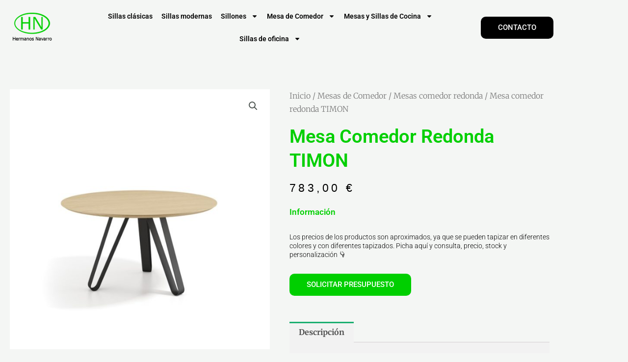

--- FILE ---
content_type: text/css
request_url: https://mesas-sillas.com/wp-content/uploads/elementor/css/post-4772.css?ver=1768947123
body_size: 4191
content:
.elementor-4772 .elementor-element.elementor-element-3a4c871 > .elementor-container > .elementor-column > .elementor-widget-wrap{align-content:center;align-items:center;}.elementor-4772 .elementor-element.elementor-element-3a4c871{transition:background 0.3s, border 0.3s, border-radius 0.3s, box-shadow 0.3s;}.elementor-4772 .elementor-element.elementor-element-3a4c871 > .elementor-background-overlay{transition:background 0.3s, border-radius 0.3s, opacity 0.3s;}.elementor-widget-theme-site-logo .widget-image-caption{color:var( --e-global-color-text );font-family:var( --e-global-typography-text-font-family ), Sans-serif;font-weight:var( --e-global-typography-text-font-weight );}.elementor-widget-nav-menu .elementor-nav-menu .elementor-item{font-family:var( --e-global-typography-primary-font-family ), Sans-serif;font-weight:var( --e-global-typography-primary-font-weight );}.elementor-widget-nav-menu .elementor-nav-menu--main .elementor-item{color:var( --e-global-color-text );fill:var( --e-global-color-text );}.elementor-widget-nav-menu .elementor-nav-menu--main .elementor-item:hover,
					.elementor-widget-nav-menu .elementor-nav-menu--main .elementor-item.elementor-item-active,
					.elementor-widget-nav-menu .elementor-nav-menu--main .elementor-item.highlighted,
					.elementor-widget-nav-menu .elementor-nav-menu--main .elementor-item:focus{color:var( --e-global-color-accent );fill:var( --e-global-color-accent );}.elementor-widget-nav-menu .elementor-nav-menu--main:not(.e--pointer-framed) .elementor-item:before,
					.elementor-widget-nav-menu .elementor-nav-menu--main:not(.e--pointer-framed) .elementor-item:after{background-color:var( --e-global-color-accent );}.elementor-widget-nav-menu .e--pointer-framed .elementor-item:before,
					.elementor-widget-nav-menu .e--pointer-framed .elementor-item:after{border-color:var( --e-global-color-accent );}.elementor-widget-nav-menu{--e-nav-menu-divider-color:var( --e-global-color-text );}.elementor-widget-nav-menu .elementor-nav-menu--dropdown .elementor-item, .elementor-widget-nav-menu .elementor-nav-menu--dropdown  .elementor-sub-item{font-family:var( --e-global-typography-accent-font-family ), Sans-serif;font-weight:var( --e-global-typography-accent-font-weight );}.elementor-4772 .elementor-element.elementor-element-d4c9bdb .elementor-menu-toggle{margin:0 auto;}.elementor-4772 .elementor-element.elementor-element-d4c9bdb .elementor-nav-menu .elementor-item{font-family:"Roboto", Sans-serif;font-size:14px;font-weight:600;}.elementor-4772 .elementor-element.elementor-element-d4c9bdb .elementor-nav-menu--main .elementor-item{color:#000000;fill:#000000;padding-left:9px;padding-right:9px;}.elementor-4772 .elementor-element.elementor-element-d4c9bdb .elementor-nav-menu--main .elementor-item:hover,
					.elementor-4772 .elementor-element.elementor-element-d4c9bdb .elementor-nav-menu--main .elementor-item.elementor-item-active,
					.elementor-4772 .elementor-element.elementor-element-d4c9bdb .elementor-nav-menu--main .elementor-item.highlighted,
					.elementor-4772 .elementor-element.elementor-element-d4c9bdb .elementor-nav-menu--main .elementor-item:focus{color:#00CF00;fill:#00CF00;}.elementor-widget-button .elementor-button{background-color:var( --e-global-color-accent );font-family:var( --e-global-typography-accent-font-family ), Sans-serif;font-weight:var( --e-global-typography-accent-font-weight );}.elementor-4772 .elementor-element.elementor-element-33f1236 .elementor-button{background-color:#000000;border-radius:10px 10px 10px 10px;}.elementor-theme-builder-content-area{height:400px;}.elementor-location-header:before, .elementor-location-footer:before{content:"";display:table;clear:both;}@media(max-width:767px){.elementor-4772 .elementor-element.elementor-element-53d3ba1{width:38%;}.elementor-4772 .elementor-element.elementor-element-06d22b9{width:15%;}.elementor-4772 .elementor-element.elementor-element-530e830{width:47%;}}@media(min-width:768px){.elementor-4772 .elementor-element.elementor-element-53d3ba1{width:11.49%;}.elementor-4772 .elementor-element.elementor-element-06d22b9{width:73.607%;}.elementor-4772 .elementor-element.elementor-element-530e830{width:14.208%;}}

--- FILE ---
content_type: text/css
request_url: https://mesas-sillas.com/wp-content/uploads/elementor/css/post-4811.css?ver=1768947400
body_size: 18387
content:
.elementor-4811 .elementor-element.elementor-element-17b87db3{margin-top:50px;margin-bottom:50px;}.elementor-4811 .elementor-element.elementor-element-2e14125e > .elementor-element-populated{transition:background 0.3s, border 0.3s, border-radius 0.3s, box-shadow 0.3s;}.elementor-4811 .elementor-element.elementor-element-2e14125e > .elementor-element-populated > .elementor-background-overlay{transition:background 0.3s, border-radius 0.3s, opacity 0.3s;}.elementor-4811 .elementor-element.elementor-element-1059afdb > .elementor-element-populated{padding:20px 20px 20px 20px;}.elementor-4811 .elementor-element.elementor-element-5beb1389 > .elementor-widget-container{margin:0px 0px -18px 0px;padding:0px 0px 0px 0px;}.elementor-4811 .elementor-element.elementor-element-5beb1389 .woocommerce-breadcrumb{color:#7a7a7a;font-family:"Merriweather", Sans-serif;font-size:16px;font-weight:200;line-height:1.7em;}.elementor-4811 .elementor-element.elementor-element-5beb1389 .woocommerce-breadcrumb > a{color:#7a7a7a;}.elementor-widget-woocommerce-product-title .elementor-heading-title{font-family:var( --e-global-typography-primary-font-family ), Sans-serif;font-weight:var( --e-global-typography-primary-font-weight );color:var( --e-global-color-primary );}.elementor-4811 .elementor-element.elementor-element-696fc3ea > .elementor-widget-container{margin:0px 0px -20px 0px;padding:0px 0px 0px 0px;}.elementor-4811 .elementor-element.elementor-element-696fc3ea .elementor-heading-title{font-size:38px;text-transform:capitalize;color:#00CF00;}.woocommerce .elementor-widget-woocommerce-product-price .price{color:var( --e-global-color-primary );font-family:var( --e-global-typography-primary-font-family ), Sans-serif;font-weight:var( --e-global-typography-primary-font-weight );}.elementor-4811 .elementor-element.elementor-element-38d57de7 > .elementor-widget-container{margin:0px 0px 0px 0px;}.elementor-4811 .elementor-element.elementor-element-38d57de7{text-align:start;}.woocommerce .elementor-4811 .elementor-element.elementor-element-38d57de7 .price{color:#000000;font-family:"Arial", Sans-serif;font-size:23px;font-weight:100;text-transform:none;letter-spacing:5.4px;}.woocommerce .elementor-4811 .elementor-element.elementor-element-38d57de7 .price ins{color:#0c0c0c;font-size:23px;font-weight:200;}body:not(.rtl) .elementor-4811 .elementor-element.elementor-element-38d57de7:not(.elementor-product-price-block-yes) del{margin-right:0px;}body.rtl .elementor-4811 .elementor-element.elementor-element-38d57de7:not(.elementor-product-price-block-yes) del{margin-left:0px;}.elementor-4811 .elementor-element.elementor-element-38d57de7.elementor-product-price-block-yes del{margin-bottom:0px;}.woocommerce .elementor-4811 .elementor-element.elementor-element-28582cc9 .woocommerce-review-link{color:#000000;font-family:"Merriweather", Sans-serif;font-size:14px;font-weight:200;line-height:1.7em;}.woocommerce .elementor-4811 .elementor-element.elementor-element-28582cc9 .star-rating{font-size:0.7em;}.elementor-widget-heading .elementor-heading-title{font-family:var( --e-global-typography-primary-font-family ), Sans-serif;font-weight:var( --e-global-typography-primary-font-weight );color:var( --e-global-color-primary );}.elementor-4811 .elementor-element.elementor-element-66707e7 .elementor-heading-title{font-family:"Roboto", Sans-serif;font-size:17px;font-weight:600;color:#00CF00;}.elementor-4811 .elementor-element.elementor-element-aa5760b .elementor-heading-title{font-family:"Roboto", Sans-serif;font-size:14px;font-weight:300;color:#000000;}.elementor-widget-button .elementor-button{background-color:var( --e-global-color-accent );font-family:var( --e-global-typography-accent-font-family ), Sans-serif;font-weight:var( --e-global-typography-accent-font-weight );}.elementor-4811 .elementor-element.elementor-element-e71fb03 .elementor-button{background-color:#00CF00;border-radius:10px 10px 10px 10px;}.elementor-4811 .elementor-element.elementor-element-e71fb03 .elementor-button:hover, .elementor-4811 .elementor-element.elementor-element-e71fb03 .elementor-button:focus{background-color:#000000;}.woocommerce .elementor-4811 .elementor-element.elementor-element-2ca081a .woocommerce-tabs ul.wc-tabs li{background-color:#efefef;border-radius:4px 4px 0 0;}.woocommerce .elementor-4811 .elementor-element.elementor-element-2ca081a .woocommerce-tabs .woocommerce-Tabs-panel, .woocommerce .elementor-4811 .elementor-element.elementor-element-2ca081a .woocommerce-tabs ul.wc-tabs li.active{background-color:#f2f2f2;}.woocommerce .elementor-4811 .elementor-element.elementor-element-2ca081a .woocommerce-tabs ul.wc-tabs li.active{border-bottom-color:#f2f2f2;}.woocommerce .elementor-4811 .elementor-element.elementor-element-2ca081a .woocommerce-tabs ul.wc-tabs li a{font-family:"Merriweather", Sans-serif;}.woocommerce .elementor-4811 .elementor-element.elementor-element-2ca081a .woocommerce-tabs .woocommerce-Tabs-panel{font-family:"Merriweather", Sans-serif;font-size:13px;font-weight:100;line-height:1.6em;border-radius:0px 0px 0px 0px;}.woocommerce .elementor-4811 .elementor-element.elementor-element-2ca081a .woocommerce-Tabs-panel h2{color:#7a7a7a;}.woocommerce .elementor-4811 .elementor-element.elementor-element-2ca081a .woocommerce-tabs .woocommerce-Tabs-panel h2{font-family:"Merriweather", Sans-serif;font-size:30px;font-weight:100;}.woocommerce .elementor-4811 .elementor-element.elementor-element-2ca081a .woocommerce-tabs ul.wc-tabs{margin-left:0px;margin-right:0px;}.elementor-4811 .elementor-element.elementor-element-748556f0 > .elementor-widget-container{margin:30px 0px 0px 0px;}.elementor-4811 .elementor-element.elementor-element-748556f0{text-align:start;}.woocommerce .elementor-4811 .elementor-element.elementor-element-748556f0 .woocommerce-product-details__short-description{font-family:"Merriweather", Sans-serif;font-size:16px;font-weight:200;line-height:1.7em;}.elementor-widget-woocommerce-product-add-to-cart .added_to_cart{font-family:var( --e-global-typography-accent-font-family ), Sans-serif;font-weight:var( --e-global-typography-accent-font-weight );}.elementor-4811 .elementor-element.elementor-element-352b2104 .cart button, .elementor-4811 .elementor-element.elementor-element-352b2104 .cart .button{font-family:"Archivo Narrow", Sans-serif;border-style:solid;border-width:1px 1px 1px 1px;border-radius:0px 0px 0px 0px;padding:14px 035px 14px 35px;color:#ffffff;background-color:#000000;border-color:#000000;transition:all 0.2s;}.elementor-4811 .elementor-element.elementor-element-352b2104 .cart button:hover, .elementor-4811 .elementor-element.elementor-element-352b2104 .cart .button:hover{color:#000000;background-color:rgba(255,255,255,0.05);border-color:#000000;}.elementor-4811 .elementor-element.elementor-element-352b2104 .quantity .qty{border-radius:0px 0px 0px 0px;color:#000000;background-color:rgba(255,255,255,0.08);border-color:#000000;transition:all 0.2s;}.elementor-4811 .elementor-element.elementor-element-352b2104 .quantity .qty:focus{color:#000000;}.elementor-widget-woocommerce-product-related.elementor-wc-products ul.products li.product .woocommerce-loop-product__title{color:var( --e-global-color-primary );}.elementor-widget-woocommerce-product-related.elementor-wc-products ul.products li.product .woocommerce-loop-category__title{color:var( --e-global-color-primary );}.elementor-widget-woocommerce-product-related.elementor-wc-products ul.products li.product .woocommerce-loop-product__title, .elementor-widget-woocommerce-product-related.elementor-wc-products ul.products li.product .woocommerce-loop-category__title{font-family:var( --e-global-typography-primary-font-family ), Sans-serif;font-weight:var( --e-global-typography-primary-font-weight );}.woocommerce .elementor-widget-woocommerce-product-related.elementor-wc-products .products > h2{color:var( --e-global-color-primary );font-family:var( --e-global-typography-primary-font-family ), Sans-serif;font-weight:var( --e-global-typography-primary-font-weight );}.elementor-widget-woocommerce-product-related.elementor-wc-products ul.products li.product .price{color:var( --e-global-color-primary );font-family:var( --e-global-typography-primary-font-family ), Sans-serif;font-weight:var( --e-global-typography-primary-font-weight );}.elementor-widget-woocommerce-product-related.elementor-wc-products ul.products li.product .price ins{color:var( --e-global-color-primary );}.elementor-widget-woocommerce-product-related.elementor-wc-products ul.products li.product .price ins .amount{color:var( --e-global-color-primary );}.elementor-widget-woocommerce-product-related.elementor-wc-products ul.products li.product .price del{color:var( --e-global-color-primary );}.elementor-widget-woocommerce-product-related.elementor-wc-products ul.products li.product .price del .amount{color:var( --e-global-color-primary );}.elementor-widget-woocommerce-product-related.elementor-wc-products ul.products li.product .price del {font-family:var( --e-global-typography-primary-font-family ), Sans-serif;font-weight:var( --e-global-typography-primary-font-weight );}.elementor-widget-woocommerce-product-related.elementor-wc-products ul.products li.product .button{font-family:var( --e-global-typography-accent-font-family ), Sans-serif;font-weight:var( --e-global-typography-accent-font-weight );}.elementor-widget-woocommerce-product-related.elementor-wc-products .added_to_cart{font-family:var( --e-global-typography-accent-font-family ), Sans-serif;font-weight:var( --e-global-typography-accent-font-weight );}.elementor-4811 .elementor-element.elementor-element-66c89408.elementor-wc-products ul.products li.product{text-align:left;border-radius:0px;}.elementor-4811 .elementor-element.elementor-element-66c89408.elementor-wc-products  ul.products{grid-column-gap:20px;grid-row-gap:40px;}.elementor-4811 .elementor-element.elementor-element-66c89408.elementor-wc-products ul.products li.product .woocommerce-loop-product__title{color:#000000;}.elementor-4811 .elementor-element.elementor-element-66c89408.elementor-wc-products ul.products li.product .woocommerce-loop-category__title{color:#000000;}.elementor-4811 .elementor-element.elementor-element-66c89408.elementor-wc-products ul.products li.product .woocommerce-loop-product__title, .elementor-4811 .elementor-element.elementor-element-66c89408.elementor-wc-products ul.products li.product .woocommerce-loop-category__title{font-family:"Merriweather", Sans-serif;}.woocommerce .elementor-4811 .elementor-element.elementor-element-66c89408.elementor-wc-products .products > h2{color:#000000;font-family:"Merriweather", Sans-serif;font-size:15px;font-weight:900;text-transform:capitalize;text-align:start;}.elementor-4811 .elementor-element.elementor-element-66c89408.elementor-wc-products ul.products li.product .price{color:#000000;font-family:"Merriweather", Sans-serif;}.elementor-4811 .elementor-element.elementor-element-66c89408.elementor-wc-products ul.products li.product .price ins{color:#000000;}.elementor-4811 .elementor-element.elementor-element-66c89408.elementor-wc-products ul.products li.product .price ins .amount{color:#000000;}.elementor-4811 .elementor-element.elementor-element-66c89408.elementor-wc-products ul.products li.product .price del{color:#898989;}.elementor-4811 .elementor-element.elementor-element-66c89408.elementor-wc-products ul.products li.product .price del .amount{color:#898989;}.elementor-4811 .elementor-element.elementor-element-66c89408.elementor-wc-products ul.products li.product .button{background-color:rgba(255,255,255,0.06);border-color:#bababa;font-family:"Merriweather", Sans-serif;border-style:solid;border-width:1px 1px 1px 1px;border-radius:0px 0px 0px 0px;margin-top:25px;}.elementor-4811 .elementor-element.elementor-element-66c89408.elementor-wc-products ul.products li.product span.onsale{display:block;}.elementor-widget-woocommerce-product-upsell.elementor-wc-products ul.products li.product .woocommerce-loop-product__title{color:var( --e-global-color-primary );}.elementor-widget-woocommerce-product-upsell.elementor-wc-products ul.products li.product .woocommerce-loop-category__title{color:var( --e-global-color-primary );}.elementor-widget-woocommerce-product-upsell.elementor-wc-products ul.products li.product .woocommerce-loop-product__title, .elementor-widget-woocommerce-product-upsell.elementor-wc-products ul.products li.product .woocommerce-loop-category__title{font-family:var( --e-global-typography-primary-font-family ), Sans-serif;font-weight:var( --e-global-typography-primary-font-weight );}.elementor-widget-woocommerce-product-upsell.elementor-wc-products .products > h2{color:var( --e-global-color-primary );font-family:var( --e-global-typography-primary-font-family ), Sans-serif;font-weight:var( --e-global-typography-primary-font-weight );}.elementor-widget-woocommerce-product-upsell.elementor-wc-products ul.products li.product .price{color:var( --e-global-color-primary );font-family:var( --e-global-typography-primary-font-family ), Sans-serif;font-weight:var( --e-global-typography-primary-font-weight );}.elementor-widget-woocommerce-product-upsell.elementor-wc-products ul.products li.product .price ins{color:var( --e-global-color-primary );}.elementor-widget-woocommerce-product-upsell.elementor-wc-products ul.products li.product .price ins .amount{color:var( --e-global-color-primary );}.elementor-widget-woocommerce-product-upsell.elementor-wc-products ul.products li.product .price del{color:var( --e-global-color-primary );}.elementor-widget-woocommerce-product-upsell.elementor-wc-products ul.products li.product .price del .amount{color:var( --e-global-color-primary );}.elementor-widget-woocommerce-product-upsell.elementor-wc-products ul.products li.product .price del {font-family:var( --e-global-typography-primary-font-family ), Sans-serif;font-weight:var( --e-global-typography-primary-font-weight );}.elementor-widget-woocommerce-product-upsell.elementor-wc-products ul.products li.product .button{font-family:var( --e-global-typography-accent-font-family ), Sans-serif;font-weight:var( --e-global-typography-accent-font-weight );}.elementor-widget-woocommerce-product-upsell.elementor-wc-products .added_to_cart{font-family:var( --e-global-typography-accent-font-family ), Sans-serif;font-weight:var( --e-global-typography-accent-font-weight );}.elementor-4811 .elementor-element.elementor-element-6f0b826a.elementor-wc-products ul.products li.product{text-align:left;border-radius:0px;}.elementor-4811 .elementor-element.elementor-element-6f0b826a > .elementor-widget-container{margin:60px 0px 0px 0px;}.elementor-4811 .elementor-element.elementor-element-6f0b826a.elementor-wc-products  ul.products{grid-column-gap:20px;grid-row-gap:40px;}.elementor-4811 .elementor-element.elementor-element-6f0b826a.elementor-wc-products ul.products li.product .woocommerce-loop-product__title{color:#000000;}.elementor-4811 .elementor-element.elementor-element-6f0b826a.elementor-wc-products ul.products li.product .woocommerce-loop-category__title{color:#000000;}.elementor-4811 .elementor-element.elementor-element-6f0b826a.elementor-wc-products ul.products li.product .woocommerce-loop-product__title, .elementor-4811 .elementor-element.elementor-element-6f0b826a.elementor-wc-products ul.products li.product .woocommerce-loop-category__title{font-family:"Merriweather", Sans-serif;}.elementor-4811 .elementor-element.elementor-element-6f0b826a.elementor-wc-products .products > h2{color:#000000;font-family:"Merriweather", Sans-serif;font-size:15px;font-weight:900;text-transform:capitalize;text-align:start;}.elementor-4811 .elementor-element.elementor-element-6f0b826a.elementor-wc-products ul.products li.product .price{color:#000000;font-family:"Merriweather", Sans-serif;}.elementor-4811 .elementor-element.elementor-element-6f0b826a.elementor-wc-products ul.products li.product .price ins{color:#000000;}.elementor-4811 .elementor-element.elementor-element-6f0b826a.elementor-wc-products ul.products li.product .price ins .amount{color:#000000;}.elementor-4811 .elementor-element.elementor-element-6f0b826a.elementor-wc-products ul.products li.product .price del{color:#898989;}.elementor-4811 .elementor-element.elementor-element-6f0b826a.elementor-wc-products ul.products li.product .price del .amount{color:#898989;}.elementor-4811 .elementor-element.elementor-element-6f0b826a.elementor-wc-products ul.products li.product .button{background-color:rgba(255,255,255,0.06);border-color:#bababa;font-family:"Merriweather", Sans-serif;border-style:solid;border-width:1px 1px 1px 1px;border-radius:0px 0px 0px 0px;margin-top:25px;}.elementor-4811 .elementor-element.elementor-element-6f0b826a.elementor-wc-products ul.products li.product span.onsale{display:block;}@media(max-width:1024px){.elementor-4811 .elementor-element.elementor-element-17b87db3{margin-top:0px;margin-bottom:0px;}.elementor-4811 .elementor-element.elementor-element-2e14125e > .elementor-element-populated{padding:30px 30px 30px 30px;}.elementor-4811 .elementor-element.elementor-element-1059afdb > .elementor-element-populated{padding:30px 30px 30px 30px;}.elementor-4811 .elementor-element.elementor-element-3c5f8450{margin-top:0px;margin-bottom:0px;padding:0px 0px 0px 0px;}.elementor-4811 .elementor-element.elementor-element-54dbca1 > .elementor-element-populated{padding:30px 30px 30px 30px;}.elementor-4811 .elementor-element.elementor-element-66c89408.elementor-wc-products  ul.products{grid-column-gap:20px;grid-row-gap:40px;}.elementor-4811 .elementor-element.elementor-element-6f0b826a.elementor-wc-products  ul.products{grid-column-gap:20px;grid-row-gap:40px;}}@media(max-width:767px){.elementor-4811 .elementor-element.elementor-element-2e14125e > .elementor-element-populated{margin:0px 0px 0px 0px;--e-column-margin-right:0px;--e-column-margin-left:0px;padding:0px 0px 0px 0px;}.elementor-4811 .elementor-element.elementor-element-1059afdb > .elementor-element-populated{padding:20px 20px 20px 20px;}.elementor-4811 .elementor-element.elementor-element-54dbca1 > .elementor-element-populated{padding:20px 20px 20px 20px;}.elementor-4811 .elementor-element.elementor-element-66c89408.elementor-wc-products  ul.products{grid-column-gap:20px;grid-row-gap:40px;}.elementor-4811 .elementor-element.elementor-element-6f0b826a.elementor-wc-products  ul.products{grid-column-gap:20px;grid-row-gap:40px;}}

--- FILE ---
content_type: text/css
request_url: https://mesas-sillas.com/wp-content/uploads/elementor/css/post-4830.css?ver=1768947401
body_size: 5879
content:
.elementor-4830 .elementor-element.elementor-element-94e4742{padding:30px 30px 30px 30px;}.elementor-widget-form .elementor-field-group > label, .elementor-widget-form .elementor-field-subgroup label{color:var( --e-global-color-text );}.elementor-widget-form .elementor-field-group > label{font-family:var( --e-global-typography-text-font-family ), Sans-serif;font-weight:var( --e-global-typography-text-font-weight );}.elementor-widget-form .elementor-field-type-html{color:var( --e-global-color-text );font-family:var( --e-global-typography-text-font-family ), Sans-serif;font-weight:var( --e-global-typography-text-font-weight );}.elementor-widget-form .elementor-field-group .elementor-field{color:var( --e-global-color-text );}.elementor-widget-form .elementor-field-group .elementor-field, .elementor-widget-form .elementor-field-subgroup label{font-family:var( --e-global-typography-text-font-family ), Sans-serif;font-weight:var( --e-global-typography-text-font-weight );}.elementor-widget-form .elementor-button{font-family:var( --e-global-typography-accent-font-family ), Sans-serif;font-weight:var( --e-global-typography-accent-font-weight );}.elementor-widget-form .e-form__buttons__wrapper__button-next{background-color:var( --e-global-color-accent );}.elementor-widget-form .elementor-button[type="submit"]{background-color:var( --e-global-color-accent );}.elementor-widget-form .e-form__buttons__wrapper__button-previous{background-color:var( --e-global-color-accent );}.elementor-widget-form .elementor-message{font-family:var( --e-global-typography-text-font-family ), Sans-serif;font-weight:var( --e-global-typography-text-font-weight );}.elementor-widget-form .e-form__indicators__indicator, .elementor-widget-form .e-form__indicators__indicator__label{font-family:var( --e-global-typography-accent-font-family ), Sans-serif;font-weight:var( --e-global-typography-accent-font-weight );}.elementor-widget-form{--e-form-steps-indicator-inactive-primary-color:var( --e-global-color-text );--e-form-steps-indicator-active-primary-color:var( --e-global-color-accent );--e-form-steps-indicator-completed-primary-color:var( --e-global-color-accent );--e-form-steps-indicator-progress-color:var( --e-global-color-accent );--e-form-steps-indicator-progress-background-color:var( --e-global-color-text );--e-form-steps-indicator-progress-meter-color:var( --e-global-color-text );}.elementor-widget-form .e-form__indicators__indicator__progress__meter{font-family:var( --e-global-typography-accent-font-family ), Sans-serif;font-weight:var( --e-global-typography-accent-font-weight );}.elementor-4830 .elementor-element.elementor-element-0d4ce63 .elementor-field-group{padding-right:calc( 10px/2 );padding-left:calc( 10px/2 );margin-bottom:10px;}.elementor-4830 .elementor-element.elementor-element-0d4ce63 .elementor-form-fields-wrapper{margin-left:calc( -10px/2 );margin-right:calc( -10px/2 );margin-bottom:-10px;}.elementor-4830 .elementor-element.elementor-element-0d4ce63 .elementor-field-group.recaptcha_v3-bottomleft, .elementor-4830 .elementor-element.elementor-element-0d4ce63 .elementor-field-group.recaptcha_v3-bottomright{margin-bottom:0;}body.rtl .elementor-4830 .elementor-element.elementor-element-0d4ce63 .elementor-labels-inline .elementor-field-group > label{padding-left:0px;}body:not(.rtl) .elementor-4830 .elementor-element.elementor-element-0d4ce63 .elementor-labels-inline .elementor-field-group > label{padding-right:0px;}body .elementor-4830 .elementor-element.elementor-element-0d4ce63 .elementor-labels-above .elementor-field-group > label{padding-bottom:0px;}.elementor-4830 .elementor-element.elementor-element-0d4ce63 .elementor-field-type-html{padding-bottom:0px;}.elementor-4830 .elementor-element.elementor-element-0d4ce63 .elementor-field-group .elementor-field:not(.elementor-select-wrapper){background-color:#ffffff;}.elementor-4830 .elementor-element.elementor-element-0d4ce63 .elementor-field-group .elementor-select-wrapper select{background-color:#ffffff;}.elementor-4830 .elementor-element.elementor-element-0d4ce63 .e-form__buttons__wrapper__button-next{background-color:#00CF00;color:#ffffff;}.elementor-4830 .elementor-element.elementor-element-0d4ce63 .elementor-button[type="submit"]{background-color:#00CF00;color:#ffffff;}.elementor-4830 .elementor-element.elementor-element-0d4ce63 .elementor-button[type="submit"] svg *{fill:#ffffff;}.elementor-4830 .elementor-element.elementor-element-0d4ce63 .e-form__buttons__wrapper__button-previous{color:#ffffff;}.elementor-4830 .elementor-element.elementor-element-0d4ce63 .e-form__buttons__wrapper__button-next:hover{background-color:#000000;color:#ffffff;}.elementor-4830 .elementor-element.elementor-element-0d4ce63 .elementor-button[type="submit"]:hover{background-color:#000000;color:#ffffff;}.elementor-4830 .elementor-element.elementor-element-0d4ce63 .elementor-button[type="submit"]:hover svg *{fill:#ffffff;}.elementor-4830 .elementor-element.elementor-element-0d4ce63 .e-form__buttons__wrapper__button-previous:hover{color:#ffffff;}.elementor-4830 .elementor-element.elementor-element-0d4ce63 .elementor-button{border-radius:6px 6px 6px 6px;}.elementor-4830 .elementor-element.elementor-element-0d4ce63{--e-form-steps-indicators-spacing:20px;--e-form-steps-indicator-padding:30px;--e-form-steps-indicator-inactive-secondary-color:#ffffff;--e-form-steps-indicator-active-secondary-color:#ffffff;--e-form-steps-indicator-completed-secondary-color:#ffffff;--e-form-steps-divider-width:1px;--e-form-steps-divider-gap:10px;}#elementor-popup-modal-4830{background-color:rgba(0,0,0,.8);justify-content:center;align-items:center;pointer-events:all;}#elementor-popup-modal-4830 .dialog-message{width:640px;height:auto;}#elementor-popup-modal-4830 .dialog-close-button{display:flex;}#elementor-popup-modal-4830 .dialog-widget-content{box-shadow:2px 8px 23px 3px rgba(0,0,0,0.2);}